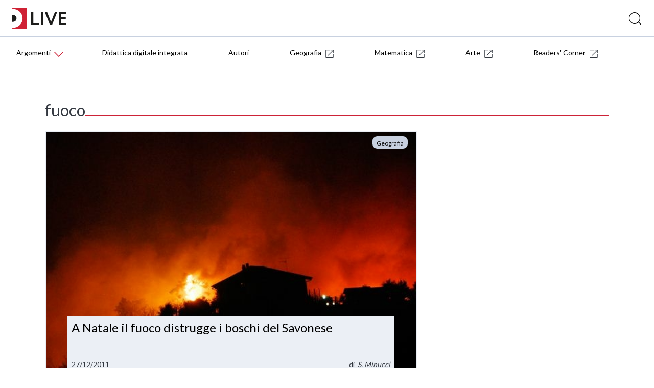

--- FILE ---
content_type: text/html; charset=UTF-8
request_url: https://blog.deascuola.it/tags/fuoco/
body_size: 7456
content:
	<!DOCTYPE html>
<html lang="it">
   <head>

    <!-- Google Tag Manager -->
    <script>(function(w,d,s,l,i){w[l]=w[l]||[];w[l].push({'gtm.start':
    new Date().getTime(),event:'gtm.js'});var f=d.getElementsByTagName(s)[0],
    j=d.createElement(s),dl=l!='dataLayer'?'&l='+l:'';j.async=true;j.src=
    '//www.googletagmanager.com/gtm.js?id='+i+dl;f.parentNode.insertBefore(j,f);
    })(window,document,'script','dataLayer','GTM-59RPHS');</script>
    <!-- End Google Tag Manager -->

    <meta charset="UTF-8">
    <meta name="viewport" content="width=device-width, initial-scale=1.0">
    <meta http-equiv="X-UA-Compatible" content="ie=edge">
    <meta name="format-detection" content="telephone=no">

    <title>fuoco | Tags | DLive</title>

    

	<meta name="robots" content="index,follow">
	<meta name="description" content="">
	<meta property="og:locale" content="it_IT">
	<meta property="og:title" content="fuoco | DLive">
	<meta property="og:description" content="">
	<meta property="og:url" content="https://blog.deascuola.it/tags/fuoco/">
	<meta property="og:site_name" content="fuoco | DLive">
	<meta property="article:publisher" content="//www.facebook.com/DeAScuola/">
	<meta property="og:image" content="">
	<meta name="twitter:card" content="summary">
	<meta name="twitter:description" content="">
	<meta name="twitter:title" content="fuoco | DLive">
	<meta name="twitter:site" content="@DeAScuola">
	<meta name="twitter:domain" content="DLive">
	<meta name="twitter:image:src" content="">
	<meta name="twitter:creator" content="@DeAScuola">

	<link rel="canonical" href="https://blog.deascuola.it/tags/fuoco/">

    <link rel="stylesheet" href="/css/styles.css?v=20211215">
    <link rel="stylesheet" href="/css/header.css?v=20211215">
    <link rel="stylesheet" href="/bower_components/owl.carousel/dist/assets/owl.carousel.css">
    <link rel="stylesheet" href="/bower_components/owl.carousel/dist/assets/owl.theme.default.css">
    <link href="//cdn.rawgit.com/noelboss/featherlight/1.7.13/release/featherlight.min.css" type="text/css" rel="stylesheet" />
    <link href="//cdn.rawgit.com/noelboss/featherlight/1.7.13/release/featherlight.gallery.min.css" type="text/css" rel="stylesheet" />
    <link rel="stylesheet" href="/css/colors.css?v=20211215">
    <link rel="stylesheet" href="/css/styles-additional.css?v=20211215">
        <link rel="stylesheet" href="/css/styles-additional-titles.css?v=20211215">  
        
    <link rel="apple-touch-icon" sizes="57x57" href="/favicons/default/apple-icon-57x57.png?v=2019B">
    <link rel="apple-touch-icon" sizes="60x60" href="/favicons/default/apple-icon-60x60.png?v=2019B">
    <link rel="apple-touch-icon" sizes="72x72" href="/favicons/default/apple-icon-72x72.png?v=2019B">
    <link rel="apple-touch-icon" sizes="76x76" href="/favicons/default/apple-icon-76x76.png?v=2019B">
    <link rel="apple-touch-icon" sizes="114x114" href="/favicons/default/apple-icon-114x114.png?v=2019B">
    <link rel="apple-touch-icon" sizes="120x120" href="/favicons/default/apple-icon-120x120.png?v=2019B">
    <link rel="apple-touch-icon" sizes="144x144" href="/favicons/default/apple-icon-144x144.png?v=2019B">
    <link rel="apple-touch-icon" sizes="152x152" href="/favicons/default/apple-icon-152x152.png?v=2019B">
    <link rel="apple-touch-icon" sizes="180x180" href="/favicons/default/apple-icon-180x180.png?v=2019B">
    <link rel="apple-touch-icon" href="/favicons/default/apple-icon.png?v=2019B">
    <link rel="apple-touch-icon-precomposed" href="/favicons.ico/default/apple-icon-precomposed.png?v=2019B">
    <link rel="icon" type="image/png" sizes="192x192"  href="/favicons/default/android-icon-192x192.png?v=2019B">
    <link rel="icon" type="image/png" sizes="32x32" href="/favicons/default/favicon-32x32.png?v=2019B">
    <link rel="icon" type="image/png" sizes="96x96" href="/favicons/default/favicon-96x96.png?v=2019B">
    <link rel="icon" type="image/png" sizes="16x16" href="/favicons/default/favicon-16x16.png?v=2019B">
    <link rel="manifest" href="/favicons/default/manifest.json?v=2019B">
    <meta name="msapplication-TileColor" content="#ffffff">
    <meta name="msapplication-TileImage" content="/favicons/default/ms-icon-144x144.png?v=2019B">
    <meta name="msapplication-config" content="/favicons/default/browserconfig.xml?v=2019B">
    <meta name="theme-color" content="#ffffff">

    <script src="https://bce.mondadorieducation.it/sso/resources/js/bcejwt.js"></script>
    <script src="https://shared.deascuola.it/header-hubscuola/header.umd.cjs" async defer></script>
    <script src="https://shared.deascuola.it/footer-hubscuola/footer.umd.cjs" async defer></script>


    <script>
    // Gestione accessibilità dropdown menu - versione semplificata
    document.addEventListener('DOMContentLoaded', function() {
        const argomentiButton = document.querySelector('[data-target="submenu-argomenti"]');
        const submenu = document.getElementById('submenu-argomenti');
        
        if (argomentiButton && submenu) {
            const submenuLinks = submenu.querySelectorAll('a[tabindex="0"]');
            
            // Funzione per aprire il dropdown
            function openDropdown() {
                argomentiButton.setAttribute('aria-expanded', 'true');
                submenu.style.display = 'block';
                
                // Focus sul primo link del dropdown
                if (submenuLinks.length > 0) {
                    submenuLinks[0].focus();
                }
            }
            
            // Funzione per chiudere il dropdown
            function closeDropdown() {
                argomentiButton.setAttribute('aria-expanded', 'false');
                submenu.style.display = 'none';
            }
            
            // Gestione click per aprire/chiudere dropdown
            argomentiButton.addEventListener('click', function(e) {
                e.preventDefault();
                const isExpanded = this.getAttribute('aria-expanded') === 'true';
                
                if (isExpanded) {
                    closeDropdown();
                } else {
                    openDropdown();
                }
            });
            
            // Gestione tastiera per aprire/chiudere dropdown
            argomentiButton.addEventListener('keydown', function(e) {
                if (e.key === 'Enter' || e.key === ' ') {
                    e.preventDefault();
                    const isExpanded = this.getAttribute('aria-expanded') === 'true';
                    
                    if (isExpanded) {
                        closeDropdown();
                    } else {
                        openDropdown();
                    }
                } else if (e.key === 'Tab' && !e.shiftKey && this.getAttribute('aria-expanded') === 'true') {
                    // Se il dropdown è aperto e si preme Tab in avanti
                    e.preventDefault();
                    if (submenuLinks.length > 0) {
                        submenuLinks[0].focus();
                    }
                }
            });
            
            // Gestione tasti freccia nel dropdown
            submenuLinks.forEach((link, index) => {
                link.addEventListener('keydown', function(e) {
                    if (e.key === 'ArrowDown') {
                        e.preventDefault();
                        const nextLink = submenuLinks[index + 1];
                        if (nextLink) {
                            nextLink.focus();
                        }
                    } else if (e.key === 'ArrowUp') {
                        e.preventDefault();
                        if (index === 0) {
                            // Torna al bottone "Argomenti"
                            closeDropdown();
                            argomentiButton.focus();
                        } else {
                            const prevLink = submenuLinks[index - 1];
                            if (prevLink) {
                                prevLink.focus();
                            }
                        }
                    } else if (e.key === 'Escape') {
                        // Chiudi dropdown e torna al bottone
                        closeDropdown();
                        argomentiButton.focus();
                    } else if (e.key === 'Tab' && !e.shiftKey) {
                        // Se si preme Tab in avanti dall'ultimo link del dropdown
                        if (index === submenuLinks.length - 1) {
                            e.preventDefault();
                            // Chiudi il dropdown
                            closeDropdown();
                            // Trova il primo elemento del menu principale dopo il dropdown
                            const menuContainer = argomentiButton.closest('.dea-header--bottom__links-container');
                            const allMenuItems = menuContainer.querySelectorAll('a[href], button[data-target]');
                            const dropdownIndex = Array.from(allMenuItems).indexOf(argomentiButton);
                            const nextMenuItem = allMenuItems[dropdownIndex + 1];
                            if (nextMenuItem) {
                                nextMenuItem.focus();
                            }
                        }
                    }
                });
            });
            
            // Chiudi dropdown quando si clicca fuori
            document.addEventListener('click', function(e) {
                if (!argomentiButton.contains(e.target) && !submenu.contains(e.target)) {
                    closeDropdown();
                }
            });
        }
    });
    </script>
   </head>
   <body>

   <!-- Skip links per screen reader -->
   <a class="skip-link" href="#mainAcsbContent">Vai al contenuto principale</a>
   <style>
       .skip-link {
        position: absolute;
        top: -40px;
        left: 6px;
        background: #000;
        color: #fff;
        padding: 8px;
        text-decoration: none;
        z-index: 10000;
        border: none;
        cursor: pointer;
        font-size: 14px;
    }
    
    .skip-link:focus {
        top: 6px;
    }
   </style>

   

	<!-- HEADER -->
	<div class="dealive-site-header">
	    <div class="dea-header-wrapper">

            <dea-top-header only-pre-header></dea-top-header>
	        <!-- header logo + search + login -->
	        

<div id="user-menu-unlogged" class="dea-navigation active"></div>



<div class="dea-header--center dea-border-grey-medium-light">
    <div class="dea-header--center__left">
                <picture src="/assets/logo/dealive/logo_h37.png" aria-label="Dea-live logo" class="svg-logo svg-logo--dea--horizontal dea-header--minisito__logo">
                <a href="/"><img src="/assets/logo/dealive/new/Dlive_logo.svg" alt="DLive"></a>
                </picture> 
                &nbsp;&nbsp;
                <picture src="/assets/logo/dealive/logo_mobile.png" aria-label="Dea-live logo" class="svg-logo svg-logo--dea--vertical dea-header--minisito__logo">
                <a href="/"><img src="/assets/logo/dealive/new/Dlive_contratto.svg" alt="DLive"></a>
                </picture>
   
    </div>
    <div class="dea-header--center__right dea-header--center__right--guest">
        <form class="dea-header--center__search-container dea-ico-ricerca" action="/ricerca/" method="get">
        <input type="text" name="q" placeholder="Cosa stai cercando?" aria-label="Cerca" class="dea-header--center__search">
        </form>

        <!--div id="user_menu" class="header--center__buttons-container"></div-->

        
    </div>
</div>


	        <!-- header navigazione   -->
	        <div class="dea-header--bottom--wrapper dea-header--bottom--wrapper__dealive-default">
    <div class="dea-header--bottom dea-border-grey-medium-light">
        <div class="dea-header--bottom__links-container">
            <button class="dea-links dea-links--no-border dea-header--bottom__button dea-header--bottom__third-level dea-border-dealive-default" 
                    data-target="submenu-argomenti" 
                    aria-label="Menu Argomenti" 
                    aria-haspopup="true"
                    aria-expanded="false"
                    tabindex="0">
                <span class="dea-links__label">Argomenti</span> 
                <span class="icon dea-links__icon dea-ico-freccia-down dea-font-dealive-default" aria-hidden="true"></span>
            </button>
            
            <!-- Dropdown inserito direttamente nel flusso del menu -->
            <div id="submenu-argomenti" 
                 aria-expanded="false" 
                 class="dea-header--submenu dea-bg-dealive-default"
                 style="display: none;">
                <div class="dea-header--submenu__columns-container">
                  <div class="dea-header--submenu__column">
                    <span class="dea-header--submenu__column-title dea-heading--upper__s dea-font-white">Discipline</span>
                    <a href="//blog.arte.deascuola.it/" 
                       target="_blank" 
                       class="dea-header--submenu__column-link dea-heading--regular__xm dea-font-white"
                       tabindex="0">Arte (134)</a> 
                    <a href="/aree_disciplinari/diritto-ed-economia/" 
                       target="" 
                       class="dea-header--submenu__column-link dea-heading--regular__xm dea-font-white"
                       tabindex="0">Diritto ed Economia (11)</a> 
                    <a href="/aree_disciplinari/educazione-civica/" 
                       target="" 
                       class="dea-header--submenu__column-link dea-heading--regular__xm dea-font-white"
                       tabindex="0">Educazione civica (96)</a> 
                    <a href="/aree_disciplinari/fisica/" 
                       target="" 
                       class="dea-header--submenu__column-link dea-heading--regular__xm dea-font-white"
                       tabindex="0">Fisica (13)</a> 
                    <a href="//blog.geografia.deascuola.it/" 
                       target="_blank" 
                       class="dea-header--submenu__column-link dea-heading--regular__xm dea-font-white"
                       tabindex="0">Geografia (873)</a> 
                    <a href="/aree_disciplinari/latino/" 
                       target="" 
                       class="dea-header--submenu__column-link dea-heading--regular__xm dea-font-white"
                       tabindex="0">Latino (21)</a> 
                    <a href="/aree_disciplinari/lettere-e-storia/" 
                       target="" 
                       class="dea-header--submenu__column-link dea-heading--regular__xm dea-font-white"
                       tabindex="0">Lettere (155)</a> 
                    <a href="/aree_disciplinari/lingue/" 
                       target="" 
                       class="dea-header--submenu__column-link dea-heading--regular__xm dea-font-white"
                       tabindex="0">Lingue straniere (16)</a> 
                    <a href="//blog.matematica.deascuola.it/" 
                       target="_blank" 
                       class="dea-header--submenu__column-link dea-heading--regular__xm dea-font-white"
                       tabindex="0">Matematica (341)</a> 
                    <a href="/aree_disciplinari/religione-2/" 
                       target="" 
                       class="dea-header--submenu__column-link dea-heading--regular__xm dea-font-white"
                       tabindex="0">Religione (13)</a> 
                    <a href="/aree_disciplinari/scienze/" 
                       target="" 
                       class="dea-header--submenu__column-link dea-heading--regular__xm dea-font-white"
                       tabindex="0">Scienze (105)</a> 
                    <a href="/aree_disciplinari/sport/" 
                       target="" 
                       class="dea-header--submenu__column-link dea-heading--regular__xm dea-font-white"
                       tabindex="0">Scienze Motorie (27)</a> 
                    <a href="/aree_disciplinari/scienze-umane/" 
                       target="" 
                       class="dea-header--submenu__column-link dea-heading--regular__xm dea-font-white"
                       tabindex="0">Scienze Umane (8)</a> 
                    <a href="/aree_disciplinari/tecnologia/" 
                       target="" 
                       class="dea-header--submenu__column-link dea-heading--regular__xm dea-font-white"
                       tabindex="0">Tecnologia (12)</a> 
                  </div>
                  <div class="dea-header--submenu__column">
                    <span class="dea-header--submenu__column-title dea-heading--upper__s dea-font-white">Temi</span>
                    <a href="/aree_tematiche/back-to-school/" 
                       target="" 
                       class="dea-header--submenu__column-link dea-heading--regular__xm dea-font-white"
                       tabindex="0">Back to school (37)</a> 
                    <a href="/aree_tematiche/clil/" 
                       target="" 
                       class="dea-header--submenu__column-link dea-heading--regular__xm dea-font-white"
                       tabindex="0">CLIL (1)</a> 
                    <a href="/aree_tematiche/calcolatrice-grafica/" 
                       target="" 
                       class="dea-header--submenu__column-link dea-heading--regular__xm dea-font-white"
                       tabindex="0">Calcolatrice grafica (9)</a> 
                    <a href="/aree_tematiche/coding/" 
                       target="" 
                       class="dea-header--submenu__column-link dea-heading--regular__xm dea-font-white"
                       tabindex="0">Coding e robotica (22)</a> 
                    <a href="/aree_tematiche/competenze-socio-emotive/" 
                       target="" 
                       class="dea-header--submenu__column-link dea-heading--regular__xm dea-font-white"
                       tabindex="0">Competenze socio-emotive (12)</a> 
                    <a href="/aree_tematiche/compiti-delle-vacanze/" 
                       target="" 
                       class="dea-header--submenu__column-link dea-heading--regular__xm dea-font-white"
                       tabindex="0">Compiti delle vacanze (15)</a> 
                    <a href="/aree_tematiche/didattica/" 
                       target="" 
                       class="dea-header--submenu__column-link dea-heading--regular__xm dea-font-white"
                       tabindex="0">Didattica (571)</a> 
                    <a href="/aree_tematiche/didattica-digitale-integrata/" 
                       target="" 
                       class="dea-header--submenu__column-link dea-heading--regular__xm dea-font-white"
                       tabindex="0">Didattica Digitale Integrata (131)</a> 
                    <a href="/aree_tematiche/esame-di-stato/" 
                       target="" 
                       class="dea-header--submenu__column-link dea-heading--regular__xm dea-font-white"
                       tabindex="0">Esame di Stato (45)</a> 
                    <a href="/aree_tematiche/eventi-e-formazione/" 
                       target="" 
                       class="dea-header--submenu__column-link dea-heading--regular__xm dea-font-white"
                       tabindex="0">Eventi e formazione (107)</a> 
                    <a href="/aree_tematiche/gioco/" 
                       target="" 
                       class="dea-header--submenu__column-link dea-heading--regular__xm dea-font-white"
                       tabindex="0">Gioco (49)</a> 
                    <a href="/aree_tematiche/invalsi/" 
                       target="" 
                       class="dea-header--submenu__column-link dea-heading--regular__xm dea-font-white"
                       tabindex="0">INVALSI (14)</a> 
                    <a href="/aree_tematiche/inclusione/" 
                       target="" 
                       class="dea-header--submenu__column-link dea-heading--regular__xm dea-font-white"
                       tabindex="0">Inclusione (63)</a> 
                    <a href="/aree_tematiche/matematica-e-realta/" 
                       target="" 
                       class="dea-header--submenu__column-link dea-heading--regular__xm dea-font-white"
                       tabindex="0">Matematica e realtà (56)</a> 
                    <a href="/aree_tematiche/natale/" 
                       target="" 
                       class="dea-header--submenu__column-link dea-heading--regular__xm dea-font-white"
                       tabindex="0">Natale (18)</a> 
                    <a href="/aree_tematiche/orientamento/" 
                       target="" 
                       class="dea-header--submenu__column-link dea-heading--regular__xm dea-font-white"
                       tabindex="0">Orientamento (20)</a> 
                    <a href="/aree_tematiche/origami/" 
                       target="" 
                       class="dea-header--submenu__column-link dea-heading--regular__xm dea-font-white"
                       tabindex="0">Origami (41)</a> 
                    <a href="/aree_tematiche/parita-di-genere/" 
                       target="" 
                       class="dea-header--submenu__column-link dea-heading--regular__xm dea-font-white"
                       tabindex="0">Parità di genere (18)</a> 
                    <a href="/aree_tematiche/stem/" 
                       target="" 
                       class="dea-header--submenu__column-link dea-heading--regular__xm dea-font-white"
                       tabindex="0">STEM e STEAM (56)</a> 
                    <a href="/aree_tematiche/alternanza-scuola-lavoro/" 
                       target="" 
                       class="dea-header--submenu__column-link dea-heading--regular__xm dea-font-white"
                       tabindex="0">Scuola Lavoro (10)</a> 
                  </div>
                  <div class="dea-header--submenu__column">
                    <span class="dea-header--submenu__column-title dea-heading--upper__s dea-font-white">Rubriche</span>
                    <a href="/rubriche/a-scuola-con-i-changemakers/" 
                       target="" 
                       class="dea-header--submenu__column-link dea-heading--regular__xm dea-font-white"
                       tabindex="0">
                        A scuola con i changemakers                        [Educazione civica]
                    </a> 
                    <a href="/rubriche/appunti-per-la-scuola/" 
                       target="" 
                       class="dea-header--submenu__column-link dea-heading--regular__xm dea-font-white"
                       tabindex="0">
                        Appunti per la scuola                        [Educazione civica]
                    </a> 
                    <a href="/rubriche/apprendimento-felice-antologia/" 
                       target="" 
                       class="dea-header--submenu__column-link dea-heading--regular__xm dea-font-white"
                       tabindex="0">
                        Eutop.IA: L’apprendimento felice nell’Antologia                        [Lettere]
                    </a> 
                    <a href="/rubriche/consigli-di-lettura-per-il-biennio-della-scuola-secondaria-di-secondo-grado/" 
                       target="" 
                       class="dea-header--submenu__column-link dea-heading--regular__xm dea-font-white"
                       tabindex="0">
                        L’angolo del libraio: consigli di lettura per il biennio                        [Lettere]
                    </a> 
                    <a href="/rubriche/parole-necessarie-il-lessico-della-convivenza/" 
                       target="" 
                       class="dea-header--submenu__column-link dea-heading--regular__xm dea-font-white"
                       tabindex="0">
                        Parole necessarie - Il lessico della convivenza                        [Lettere]
                    </a> 
                    <a href="/rubriche/parole-paritarie-il-lessico-inclusione/" 
                       target="" 
                       class="dea-header--submenu__column-link dea-heading--regular__xm dea-font-white"
                       tabindex="0">
                        Parole paritarie - Il lessico dell’inclusione                        [Lettere]
                    </a> 
                    <a href="/rubriche/questo-l-hai-letto/" 
                       target="" 
                       class="dea-header--submenu__column-link dea-heading--regular__xm dea-font-white"
                       tabindex="0">
                        Questo l'hai letto?                        [Lettere]
                    </a> 
                    <a href="/rubriche/insegnare-latino-didattica/" 
                       target="" 
                       class="dea-header--submenu__column-link dea-heading--regular__xm dea-font-white"
                       tabindex="0">
                        Insegnare Latino oggi                        [Latino]
                    </a> 
                    <a href="//blog.arte.deascuola.it/rubriche/arte-e-attualita/" 
                       target="_blank" 
                       class="dea-header--submenu__column-link dea-heading--regular__xm dea-font-white"
                       tabindex="0">
                        Arte e attualità                        [Arte]
                    </a> 
                    <a href="//blog.arte.deascuola.it/rubriche/artemisia-e-le-altre/" 
                       target="_blank" 
                       class="dea-header--submenu__column-link dea-heading--regular__xm dea-font-white"
                       tabindex="0">
                        Artemisia e le altre                        [Arte]
                    </a> 
                    <a href="//blog.arte.deascuola.it/rubriche/confronti/" 
                       target="_blank" 
                       class="dea-header--submenu__column-link dea-heading--regular__xm dea-font-white"
                       tabindex="0">
                        Confronti                        [Arte]
                    </a> 
                    <a href="//blog.arte.deascuola.it/rubriche/indizi/" 
                       target="_blank" 
                       class="dea-header--submenu__column-link dea-heading--regular__xm dea-font-white"
                       tabindex="0">
                        Indizi                        [Arte]
                    </a> 
                    <a href="/rubriche/indicazioni-nazionali-per-saperne-di-piu/" 
                       target="" 
                       class="dea-header--submenu__column-link dea-heading--regular__xm dea-font-white"
                       tabindex="0">
                        Indicazioni Nazionali: per saperne di +                        [Didattica]
                    </a> 
                  </div>
                </div>
            </div>
 
            
            <a href="/aree_tematiche/didattica-digitale-integrata/" class="dea-links dea-links dea-header--bottom__links dea-links--large dea-links--no-border dea-header--bottom__links--padded-base">
                <span class="dea-links__label">Didattica digitale integrata</span> 
            </a>             
        
            <a href="/autori/" class="dea-links dea-links dea-header--bottom__links dea-links--large dea-links--no-border dea-header--bottom__links--padded-base">
                <span class="dea-links__label">Autori</span> 
            </a> 
            <a href="//blog.geografia.deascuola.it/" target="_blank" class="dea-links dea-links dea-header--bottom__links dea-links--large dea-links--no-border dea-header--bottom__links--padded-base">
                <span class="dea-links__label">Geografia</span>
                <span aria-label="icona external site" class="icon dea-links__icon dea-links__icon--size-small dea-ico-dealive-external" aria-hidden="true" style="margin-left: 8px;"></span>
            </a> 
            <a href="//blog.matematica.deascuola.it/" target="_blank" class="dea-links dea-links dea-header--bottom__links dea-links--large dea-links--no-border dea-header--bottom__links--padded-base">
                <span class="dea-links__label">Matematica</span>
                <span aria-label="icona external site" class="icon dea-links__icon dea-links__icon--size-small dea-ico-dealive-external" aria-hidden="true" style="margin-left: 8px;"></span>
            </a> 
            <a href="//blog.arte.deascuola.it/" target="_blank" class="dea-links dea-links dea-header--bottom__links dea-links--large dea-links--no-border dea-header--bottom__links--padded-base">
                <span class="dea-links__label">Arte</span>
                <span aria-label="icona external site" class="icon dea-links__icon dea-links__icon--size-small dea-ico-dealive-external" aria-hidden="true" style="margin-left: 8px;"></span>
            </a> 

            <a href="//blog.blackcat-cideb.com/" target="_blank" class="dea-links dea-links dea-header--bottom__links dea-links--large dea-links--no-border dea-header--bottom__links--padded-base">
                <span class="dea-links__label">Readers' Corner</span>
                <span aria-label="icona external site" class="icon dea-links__icon dea-links__icon--size-small dea-ico-dealive-external" aria-hidden="true" style="margin-left: 8px;"></span>
            </a> 
        </div>
    </div>
</div>
<section class="mobile-catalog-menu dea-bg-dealive-default">
    <button class="mobile-catalog-menu-trigger dea-bg-dealive-default dea-font-white" 
            id="js-mobile-catalog-menu-trigger"
            aria-expanded="false"
            aria-controls="mobile-menu-content"
            aria-label="Apri menu mobile">
        DLive <i class="dea-ico dea-ico-freccia-down" aria-hidden="true"></i>
    </button>
    <button class="dea-ico-go-to mobile-catalog-menu__back js-mobile-menu-back" 
            aria-label="Torna indietro"
            style="display: none;"></button>
    <div class="mobile-catalog-menu__container" id="mobile-menu-content">
        <div class="mobile-catalog-menu__header">
            <a class="explore-link dea-links dea-links--large dea-links--generic-dark-grey dea-links--no-border" 
               href="/"
               tabindex="0">
                <span class="dea-links__label dea-font-white">DLive</span>
            </a>
        </div>

        <div class="mobile-catalog-menu__content">
            <p class="inline-submenu__title" style="color:rgba(255,255,255,0.66);">Discipline</p>
            <a href="//blog.arte.deascuola.it/" 
               target="_blank" 
               class="mobile-catalog-menu__link dea-font-white">Arte (134)</a>
            <a href="/aree_disciplinari/diritto-ed-economia/" 
               target="" 
               class="mobile-catalog-menu__link dea-font-white">Diritto ed Economia (11)</a>
            <a href="/aree_disciplinari/educazione-civica/" 
               target="" 
               class="mobile-catalog-menu__link dea-font-white">Educazione civica (96)</a>
            <a href="/aree_disciplinari/fisica/" 
               target="" 
               class="mobile-catalog-menu__link dea-font-white">Fisica (13)</a>
            <a href="//blog.geografia.deascuola.it/" 
               target="_blank" 
               class="mobile-catalog-menu__link dea-font-white">Geografia (873)</a>
            <a href="/aree_disciplinari/latino/" 
               target="" 
               class="mobile-catalog-menu__link dea-font-white">Latino (21)</a>
            <a href="/aree_disciplinari/lettere-e-storia/" 
               target="" 
               class="mobile-catalog-menu__link dea-font-white">Lettere (155)</a>
            <a href="/aree_disciplinari/lingue/" 
               target="" 
               class="mobile-catalog-menu__link dea-font-white">Lingue straniere (16)</a>
            <a href="//blog.matematica.deascuola.it/" 
               target="_blank" 
               class="mobile-catalog-menu__link dea-font-white">Matematica (341)</a>
            <a href="/aree_disciplinari/religione-2/" 
               target="" 
               class="mobile-catalog-menu__link dea-font-white">Religione (13)</a>
            <a href="/aree_disciplinari/scienze/" 
               target="" 
               class="mobile-catalog-menu__link dea-font-white">Scienze (105)</a>
            <a href="/aree_disciplinari/sport/" 
               target="" 
               class="mobile-catalog-menu__link dea-font-white">Scienze Motorie (27)</a>
            <a href="/aree_disciplinari/scienze-umane/" 
               target="" 
               class="mobile-catalog-menu__link dea-font-white">Scienze Umane (8)</a>
            <a href="/aree_disciplinari/tecnologia/" 
               target="" 
               class="mobile-catalog-menu__link dea-font-white">Tecnologia (12)</a>
            <p class="inline-submenu__title" style="color:rgba(255,255,255,0.66);">Temi</p>
            <a href="/aree_tematiche/back-to-school/" 
               target="" 
               class="mobile-catalog-menu__link dea-font-white">Back to school (37)</a>
            <a href="/aree_tematiche/clil/" 
               target="" 
               class="mobile-catalog-menu__link dea-font-white">CLIL (1)</a>
            <a href="/aree_tematiche/calcolatrice-grafica/" 
               target="" 
               class="mobile-catalog-menu__link dea-font-white">Calcolatrice grafica (9)</a>
            <a href="/aree_tematiche/coding/" 
               target="" 
               class="mobile-catalog-menu__link dea-font-white">Coding e robotica (22)</a>
            <a href="/aree_tematiche/competenze-socio-emotive/" 
               target="" 
               class="mobile-catalog-menu__link dea-font-white">Competenze socio-emotive (12)</a>
            <a href="/aree_tematiche/compiti-delle-vacanze/" 
               target="" 
               class="mobile-catalog-menu__link dea-font-white">Compiti delle vacanze (15)</a>
            <a href="/aree_tematiche/didattica/" 
               target="" 
               class="mobile-catalog-menu__link dea-font-white">Didattica (571)</a>
            <a href="/aree_tematiche/didattica-digitale-integrata/" 
               class="mobile-catalog-menu__link dea-font-white">Didattica digitale integrata</a> 
            <a href="/aree_tematiche/didattica-digitale-integrata/" 
               target="" 
               class="mobile-catalog-menu__link dea-font-white">Didattica Digitale Integrata (131)</a>
            <a href="/aree_tematiche/esame-di-stato/" 
               target="" 
               class="mobile-catalog-menu__link dea-font-white">Esame di Stato (45)</a>
            <a href="/aree_tematiche/eventi-e-formazione/" 
               target="" 
               class="mobile-catalog-menu__link dea-font-white">Eventi e formazione (107)</a>
            <a href="/aree_tematiche/gioco/" 
               target="" 
               class="mobile-catalog-menu__link dea-font-white">Gioco (49)</a>
            <a href="/aree_tematiche/invalsi/" 
               target="" 
               class="mobile-catalog-menu__link dea-font-white">INVALSI (14)</a>
            <a href="/aree_tematiche/inclusione/" 
               target="" 
               class="mobile-catalog-menu__link dea-font-white">Inclusione (63)</a>
            <a href="/aree_tematiche/matematica-e-realta/" 
               target="" 
               class="mobile-catalog-menu__link dea-font-white">Matematica e realtà (56)</a>
            <a href="/aree_tematiche/natale/" 
               target="" 
               class="mobile-catalog-menu__link dea-font-white">Natale (18)</a>
            <a href="/aree_tematiche/orientamento/" 
               target="" 
               class="mobile-catalog-menu__link dea-font-white">Orientamento (20)</a>
            <a href="/aree_tematiche/origami/" 
               target="" 
               class="mobile-catalog-menu__link dea-font-white">Origami (41)</a>
            <a href="/aree_tematiche/parita-di-genere/" 
               target="" 
               class="mobile-catalog-menu__link dea-font-white">Parità di genere (18)</a>
            <a href="/aree_tematiche/stem/" 
               target="" 
               class="mobile-catalog-menu__link dea-font-white">STEM e STEAM (56)</a>
            <a href="/aree_tematiche/alternanza-scuola-lavoro/" 
               target="" 
               class="mobile-catalog-menu__link dea-font-white">Scuola Lavoro (10)</a>
            <p class="inline-submenu__title" style="color:rgba(255,255,255,0.66);">Rubriche</p>
            <a href="/rubriche/a-scuola-con-i-changemakers/" 
               target="" 
               class="mobile-catalog-menu__link dea-font-white">A scuola con i changemakers [Educazione civica]</a>
            <a href="/rubriche/appunti-per-la-scuola/" 
               target="" 
               class="mobile-catalog-menu__link dea-font-white">Appunti per la scuola [Educazione civica]</a>
            <a href="/rubriche/apprendimento-felice-antologia/" 
               target="" 
               class="mobile-catalog-menu__link dea-font-white">Eutop.IA: L’apprendimento felice nell’Antologia [Lettere]</a>
            <a href="/rubriche/consigli-di-lettura-per-il-biennio-della-scuola-secondaria-di-secondo-grado/" 
               target="" 
               class="mobile-catalog-menu__link dea-font-white">L’angolo del libraio: consigli di lettura per il biennio [Lettere]</a>
            <a href="/rubriche/parole-necessarie-il-lessico-della-convivenza/" 
               target="" 
               class="mobile-catalog-menu__link dea-font-white">Parole necessarie - Il lessico della convivenza [Lettere]</a>
            <a href="/rubriche/parole-paritarie-il-lessico-inclusione/" 
               target="" 
               class="mobile-catalog-menu__link dea-font-white">Parole paritarie - Il lessico dell’inclusione [Lettere]</a>
            <a href="/rubriche/questo-l-hai-letto/" 
               target="" 
               class="mobile-catalog-menu__link dea-font-white">Questo l'hai letto? [Lettere]</a>
            <a href="/rubriche/insegnare-latino-didattica/" 
               target="" 
               class="mobile-catalog-menu__link dea-font-white">Insegnare Latino oggi [Latino]</a>
            <a href="//blog.arte.deascuola.it/rubriche/arte-e-attualita/" 
               target="_blank" 
               class="mobile-catalog-menu__link dea-font-white">Arte e attualità [Arte]</a>
            <a href="//blog.arte.deascuola.it/rubriche/artemisia-e-le-altre/" 
               target="_blank" 
               class="mobile-catalog-menu__link dea-font-white">Artemisia e le altre [Arte]</a>
            <a href="//blog.arte.deascuola.it/rubriche/confronti/" 
               target="_blank" 
               class="mobile-catalog-menu__link dea-font-white">Confronti [Arte]</a>
            <a href="//blog.arte.deascuola.it/rubriche/indizi/" 
               target="_blank" 
               class="mobile-catalog-menu__link dea-font-white">Indizi [Arte]</a>
            <a href="/rubriche/indicazioni-nazionali-per-saperne-di-piu/" 
               target="" 
               class="mobile-catalog-menu__link dea-font-white">Indicazioni Nazionali: per saperne di + [Didattica]</a>
            <p class="inline-submenu__title">&nbsp;</p>
            <a href="/autori/" 
               class="mobile-catalog-menu__link dea-font-white">Autori</a>

        </div><!-- /mobile-catalog-menu__content -->

    </div>
    <button class="dea-ico-close mobile-catalog-menu__close js-mobile-menu-close" 
            aria-label="Chiudi menu mobile"></button>
</section>
	    </div>
	</div>
	<!-- END HEADER -->


<!-- CORPO HOMEPAGE -->
<div class="dealive-site-main" id="mainAcsbContent" role="main">


  <!-- BLOCCO APERTURA HOMEPAGE -->
  <!-- (1 box grande + 2 piccoli a lato) -->
  <div class="dealive-homepage-showcase grid">
  <div class="xs-12"><h1 class="dealive-underlined dealive-underlined--default">fuoco</h1></div>
    <div class="xs-12 s-12 m-8" style="display:flex;">
      <div class="dea-card-article">
    <a href="//blog.geografia.deascuola.it/articoli/a-natale-il-fuoco-distrugge-i-boschi-del-savonese" target="_blank" class="dea-card-article--target" title="A Natale il fuoco distrugge i boschi del Savonese"></a>
    <div class="image" style="background-image:url( /uploads/2011/12/Incendio_VADO_26-12-2012-Stampa_8052f0d331a136861a2df622687b779f.jpg );"></div>
    <div class="published">
        <div style="display: flex; flex-wrap: wrap; ">
                <a href="//blog.geografia.deascuola.it/" class="dea-chip" title="Geografia" tabindex="-1"><span class="dea-chip__label">Geografia</span></a>
        </div>
    </div>
    <div class="dea-card-article--content">
    
        <div class="dea-card-article--content__title">
                A Natale il fuoco distrugge i boschi del Savonese        </div> 
        
        <div class="dea-article--meta">
            <span class="dea-article--meta__date" aria-label="Data pubblicazione">27/12/2011</span>  
            <div class="dea-article--author" aria-hidden="true">
               di
                &nbsp; <a href="/autori/silviaminucci" class="dea-links"  title="" tabindex="-1"><i>S. Minucci</i></a>            </div>
        </div>
        
    </div>
</div>
<script type="application/ld+json">{"@type":"BlogPosting","inLanguage":"it","datePublished":"2011-12-27T10:02:43+00:00","dateModified":"2022-12-05T10:41:57+00:00","headline":"A Natale il fuoco distrugge i boschi del Savonese","mainEntityOfPage":"\/\/blog.geografia.deascuola.ithttp:\/\/blog.deascuola.it\/articoli\/a-natale-il-fuoco-distrugge-i-boschi-del-savonese","author":[{"@type":"Person","name":"S. Minucci","url":"http:\/\/blog.deascuola.it\/autori\/silviaminucci"}]}</script>
    </div>
    <div class="xs-12 s-12 m-4">
    </div>
  </div>
  <!-- END BLOCCO APERTURA HOMEPAGE -->

  <br>

  <!-- BLOCCO ULTIMI ARTICOLI -->
  <div id="archive" class="dea-article-cards grid">

    <!-- SU DUE COLONNE -->
    <!-- FINE SU DUE COLONNE -->

    <!-- SU TRE COLONNE -->
    <!-- FINE SU TRE COLONNE -->
  </div>
  <!-- FINE BLOCCO ULTIMI ARTICOLI -->

</div>
<!-- FINE CORPO HOMEPAGE -->

<div class="dea-footer-complete dealive-footer">
  <div class="dea-footer--top dea-bg-grey-light">
    <div class="dea-footer__container dea-footer__container--small" style="margin: 0 auto;">
      <div class="dea-footer--top__columns-container">
        <div class="dea-footer--top__column">
          <span class="dea-footer--top__column-title dea-heading--upper__m dea-font-black">
                          Segui Deascuola                      </span> 
          <ul class="dea-footer--top__column--social__social-list ">
                                  <li class="dea-footer--top__column--social__social-single">
                        <div class="dea-social-logo dea-social-logo--facebook" aria-hidden="true">
                          <div aria-label="icona facebook" class="icon dea-social-logo__icon dea-ico-facebook" aria-hidden="true"></div>
                        </div>
                        <a href="//www.facebook.com/DeAScuola/" target="_blank" class="dea-footer--top__column-link dea-links--no-border dea-links--large dea-links" aria-label="Visita il profilo di DeAScuola su Facebook">
                          <span class="dea-links__label">Facebook</span>
                        </a>
                      </li> 
                                  <li class="dea-footer--top__column--social__social-single">
                        <div class="dea-social-logo dea-social-logo--twitter" aria-hidden="true">
                          <div aria-label="icona twitter" class="icon dea-social-logo__icon dea-ico-twitter" aria-hidden="true"></div>
                        </div>
                        <a href="//twitter.com/DeAScuola" target="_blank" class="dea-footer--top__column-link dea-links--no-border dea-links--large dea-links" aria-label="Visita il profilo di DeAScuola su Twitter">
                          <span class="dea-links__label">Twitter</span>
                        </a>
                      </li> 
                                  <li class="dea-footer--top__column--social__social-single">
                        <div class="dea-social-logo dea-social-logo--youtube" aria-hidden="true">
                          <div aria-label="icona youtube" class="icon dea-social-logo__icon dea-ico-youtube" aria-hidden="true"></div>
                        </div>
                        <a href="//www.youtube.com/user/DeAgostiniScuola" target="_blank" class="dea-footer--top__column-link dea-links--no-border dea-links--large dea-links" aria-label="Visita il profilo di DeAScuola su Youtube">
                          <span class="dea-links__label">Youtube</span>
                        </a>
                      </li> 
                                  <li class="dea-footer--top__column--social__social-single">
                        <div class="dea-social-logo dea-social-logo--linkedin" aria-hidden="true">
                          <div aria-label="icona linkedin" class="icon dea-social-logo__icon dea-ico-linkedin" aria-hidden="true"></div>
                        </div>
                        <a href="//www.linkedin.com/company/de-agostini-scuola/" target="_blank" class="dea-footer--top__column-link dea-links--no-border dea-links--large dea-links" aria-label="Visita il profilo di DeAScuola su Linkedin">
                          <span class="dea-links__label">LinkedIn</span>
                        </a>
                      </li> 
                                  <li class="dea-footer--top__column--social__social-single">
                        <div class="dea-social-logo dea-social-logo--instagram" aria-hidden="true">
                          <div aria-label="icona instagram" class="icon dea-social-logo__icon dea-ico-instagram" aria-hidden="true"></div>
                        </div>
                        <a href="//www.instagram.com/deascuola/" target="_blank" class="dea-footer--top__column-link dea-links--no-border dea-links--large dea-links" aria-label="Visita il profilo di DeAScuola su Instagram">
                          <span class="dea-links__label">Instagram</span>
                        </a>
                      </li> 
                      </ul>
        </div> 
        
      </div> 
    </div>
  </div> 

        
  <dea-footer source="deascuola" variant="noprefooter" skin="deascuola"></dea-footer>
  
</div>

<script src="https://code.jquery.com/jquery-3.4.1.min.js" integrity="sha256-CSXorXvZcTkaix6Yvo6HppcZGetbYMGWSFlBw8HfCJo=" crossorigin="anonymous"></script>

<script type="text/javascript">
window.MathJax = {
  tex: { inlineMath: [ ['$', '$'] ] },
  svg: { fontCache: 'global' }
};
</script>

<script type="text/javascript" id="MathJax-script" async src="https://cdn.jsdelivr.net/npm/mathjax@3/es5/tex-svg.js"></script>


<script src="//cdn.rawgit.com/noelboss/featherlight/1.7.13/release/featherlight.min.js" type="text/javascript" charset="utf-8"></script>
<script src="//cdn.rawgit.com/noelboss/featherlight/1.7.13/release/featherlight.gallery.min.js" type="text/javascript" charset="utf-8"></script>
<script src="//cdnjs.cloudflare.com/ajax/libs/detect_swipe/2.1.1/jquery.detect_swipe.min.js"></script>
<script src="/js/funcs.js?v=20210120"></script>
<script src="/js/main-min.js?v=20200402"></script>

</body>
</html>